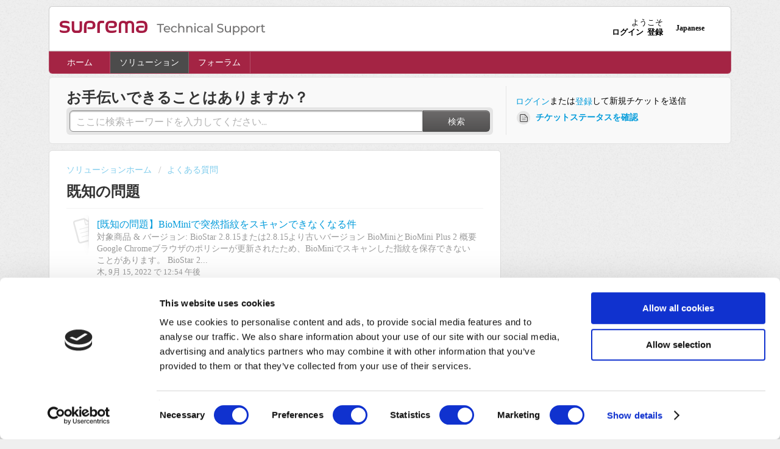

--- FILE ---
content_type: text/html; charset=utf-8
request_url: https://support.supremainc.com/ja-JP/support/solutions/folders/24000002163/page/2
body_size: 10205
content:
<!DOCTYPE html>
       
        <!--[if lt IE 7]><html class="no-js ie6 dew-dsm-theme " lang="ja-JP" dir="ltr" data-date-format="us"><![endif]-->       
        <!--[if IE 7]><html class="no-js ie7 dew-dsm-theme " lang="ja-JP" dir="ltr" data-date-format="us"><![endif]-->       
        <!--[if IE 8]><html class="no-js ie8 dew-dsm-theme " lang="ja-JP" dir="ltr" data-date-format="us"><![endif]-->       
        <!--[if IE 9]><html class="no-js ie9 dew-dsm-theme " lang="ja-JP" dir="ltr" data-date-format="us"><![endif]-->       
        <!--[if IE 10]><html class="no-js ie10 dew-dsm-theme " lang="ja-JP" dir="ltr" data-date-format="us"><![endif]-->       
        <!--[if (gt IE 10)|!(IE)]><!--><html class="no-js  dew-dsm-theme " lang="ja-JP" dir="ltr" data-date-format="us"><!--<![endif]-->
	<head>
		
		<!-- Title for the page-->
<title> Technical Support | Suprema </title>  

<!-- Meta information

      <meta charset="utf-8" />
      <meta http-equiv="X-UA-Compatible" content="IE=edge,chrome=1" />
      <meta name="description" content= "" />
      <meta name="author" content= "" />
       <meta property="og:title" content="既知の問題" />  <meta property="og:url" content="https://support.supremainc.com/ja-JP/support/solutions/folders/24000002163" />  <meta property="og:image" content="https://s3.amazonaws.com/cdn.freshdesk.com/data/helpdesk/attachments/production/6002706993/logo/jn5m2a0S4RhHa7Z-jXYFAN1lqTZ7TXxP_Q.png?X-Amz-Algorithm=AWS4-HMAC-SHA256&amp;amp;X-Amz-Credential=AKIAS6FNSMY2XLZULJPI%2F20260128%2Fus-east-1%2Fs3%2Faws4_request&amp;amp;X-Amz-Date=20260128T132202Z&amp;amp;X-Amz-Expires=604800&amp;amp;X-Amz-SignedHeaders=host&amp;amp;X-Amz-Signature=25012782da28bebbda72a2d7c2f56d73942c47156e4db50ecd525c2144456481" />  <meta property="og:site_name" content="Technical Support | Suprema" />  <meta property="og:type" content="article" />  <meta name="twitter:title" content="既知の問題" />  <meta name="twitter:url" content="https://support.supremainc.com/ja-JP/support/solutions/folders/24000002163" />  <meta name="twitter:image" content="https://s3.amazonaws.com/cdn.freshdesk.com/data/helpdesk/attachments/production/6002706993/logo/jn5m2a0S4RhHa7Z-jXYFAN1lqTZ7TXxP_Q.png?X-Amz-Algorithm=AWS4-HMAC-SHA256&amp;amp;X-Amz-Credential=AKIAS6FNSMY2XLZULJPI%2F20260128%2Fus-east-1%2Fs3%2Faws4_request&amp;amp;X-Amz-Date=20260128T132202Z&amp;amp;X-Amz-Expires=604800&amp;amp;X-Amz-SignedHeaders=host&amp;amp;X-Amz-Signature=25012782da28bebbda72a2d7c2f56d73942c47156e4db50ecd525c2144456481" />  <meta name="twitter:card" content="summary" />  <link rel="canonical" href="https://support.supremainc.com/ja-JP/support/solutions/folders/24000002163" />  <link rel='alternate' hreflang="en" href="https://support.supremainc.com/en/support/solutions/folders/24000002163/page/2"/>  <link rel='alternate' hreflang="es-LA" href="https://support.supremainc.com/es-LA/support/solutions/folders/24000002163/page/2"/>  <link rel='alternate' hreflang="ja-JP" href="https://support.supremainc.com/ja-JP/support/solutions/folders/24000002163/page/2"/>  -->
<!-- Head 영역에 추가 -->
<meta
  http-equiv="Content-Security-Policy"
  content="default-src 'self' https://support.supremainc.com;
           script-src 'self' 'unsafe-inline' 'unsafe-eval'
                      *.freshdesk.com
                      *.freshworks.com
                      https://s3.amazonaws.com/assets.freshdesk.com
                      https://s3.amazonaws.com/cdn.freshdesk.com
                      https://www.google.com
                      https://www.recaptcha.net
                      https://www.gstatic.com
                      https://www.google-analytics.com
                      https://static.freshdev.io
                      https://cdn.freshbots.ai
                      https://cdn.euc-freshbots.ai
                      https://cdn.in-freshbots.ai
                      https://cdn.au-freshbots.ai
                      https://*.freshchat.com
                      https://*.cookiebot.com                      
                      https://fw-cdn.com
                      https://code.jquery.com;
           style-src  'self' 'unsafe-inline'
                      *.freshdesk.com
                      *.freshworks.com
                      https://fonts.googleapis.com
                      https://*.freshchat.com;
           img-src    'self' data: blob:
                      https://s3.amazonaws.com
                      https://*.freshdesk.com
                      https://imgsct.cookiebot.com;
           font-src   'self'
                      *.freshdesk.com
                      *.freshworks.com
                      https://fonts.googleapis.com
                      https://fonts.gstatic.com
                      data:;
           connect-src 'self'
                       https://*.freshdesk.com
                       https://*.freshworks.com
                       https://www.google-analytics.com
                       https://consent.cookiebot.com
                       https://consentcdn.cookiebot.com
                       https://fw-cdn.com;
           frame-src https:;
           object-src 'none';
           base-uri  'self';"
/>

<!-- Responsive setting -->
<link rel="apple-touch-icon" href="https://s3.amazonaws.com/cdn.freshdesk.com/data/helpdesk/attachments/production/6002707012/fav_icon/CVqPt3H2SK__Vp7MQ6st_LkjR0YeHseELg.png" />
        <link rel="apple-touch-icon" sizes="72x72" href="https://s3.amazonaws.com/cdn.freshdesk.com/data/helpdesk/attachments/production/6002707012/fav_icon/CVqPt3H2SK__Vp7MQ6st_LkjR0YeHseELg.png" />
        <link rel="apple-touch-icon" sizes="114x114" href="https://s3.amazonaws.com/cdn.freshdesk.com/data/helpdesk/attachments/production/6002707012/fav_icon/CVqPt3H2SK__Vp7MQ6st_LkjR0YeHseELg.png" />
        <link rel="apple-touch-icon" sizes="144x144" href="https://s3.amazonaws.com/cdn.freshdesk.com/data/helpdesk/attachments/production/6002707012/fav_icon/CVqPt3H2SK__Vp7MQ6st_LkjR0YeHseELg.png" />
        <meta name="viewport" content="width=device-width, initial-scale=1.0, maximum-scale=5.0, user-scalable=yes" /> 

<!-- 20251125 added by doohyunko -->
<link href='https://fonts.googleapis.com/css2?family=Montserrat:wght@100%display=swap" rel='stylesheet'>

<script src="https://code.jquery.com/jquery-3.7.1.min.js"></script>
<script>
  //210413 added by WDS  
  (function waitForjQ() {
  if (!window.jQuery) {
    // 아직 jQuery 로드 안 됐으면 100ms 뒤에 다시 체크
    setTimeout(waitForjQ, 100);
    return;
  }

  jQuery(function ($) {
    var $label = $('li.control-group label[for=user_custom_field_cf_agreement_for_privacy_policy]');

    if ($label.length > 0) {
      var html = $label.html();
      if (html && html.indexOf('Privacy Policy') !== -1) {
        var replaced = html.replace(
          'Privacy Policy',
          "<a href='https://support.supremainc.com/en/support/discussions/topics/24000021865' target='_blank'>Privacy Policy</a>"
        );
        $label.html(replaced);
      }
    }
  });
})();
  
  jQuery('body > div.page > header > div > div > h1').hide();  
</script>

		
		<!-- Adding meta tag for CSRF token -->
		<meta name="csrf-param" content="authenticity_token" />
<meta name="csrf-token" content="er9hxdebim+/7oR1RlSayWbeKTYttDDy1z0rrDi4ihZrVjLt655Nkk/1QHvvb75DCvbTr8vLRUwTl24Sl5woCg==" />
		<!-- End meta tag for CSRF token -->
		
		<!-- Fav icon for portal -->
		<link rel='shortcut icon' href='https://s3.amazonaws.com/cdn.freshdesk.com/data/helpdesk/attachments/production/6002707012/fav_icon/CVqPt3H2SK__Vp7MQ6st_LkjR0YeHseELg.png' />

		<!-- Base stylesheet -->
 
		<link rel="stylesheet" media="print" href="https://assets5.freshdesk.com/assets/cdn/portal_print-6e04b27f27ab27faab81f917d275d593fa892ce13150854024baaf983b3f4326.css" />
	  		<link rel="stylesheet" media="screen" href="https://assets1.freshdesk.com/assets/cdn/portal_utils-aafe1162bf4f22a3e2f7ebff69e8a3dec620f879e0dd260b84f12042bcefa33a.css" />

		
		<!-- Theme stylesheet -->

		<link href="/support/theme.css?v=4&amp;d=1764133276" media="screen" rel="stylesheet" type="text/css">

		<!-- Google font url if present -->
		<link href='https://fonts.googleapis.com/css?family=Open+Sans:regular,italic,600,700,700italic' rel='stylesheet' type='text/css' nonce='kt42lj3twG4LyPWeUIeq2w=='>

		<!-- Including default portal based script framework at the top -->
		<script src="https://assets2.freshdesk.com/assets/cdn/portal_head_v2-d07ff5985065d4b2f2826fdbbaef7df41eb75e17b915635bf0413a6bc12fd7b7.js"></script>
		<!-- Including syntexhighlighter for portal -->
		<script src="https://assets7.freshdesk.com/assets/cdn/prism-841b9ba9ca7f9e1bc3cdfdd4583524f65913717a3ab77714a45dd2921531a402.js"></script>

		

		<!-- Access portal settings information via javascript -->
		 <script type="text/javascript">     var portal = {"language":"en","name":"Technical Support | Suprema","contact_info":"","current_page_name":"article_list","current_tab":"solutions","vault_service":{"url":"https://vault-service.freshworks.com/data","max_try":2,"product_name":"fd"},"current_account_id":251785,"preferences":{"bg_color":"#efefef","header_color":"#ffffff","help_center_color":"#f9f9f9","footer_color":"#777777","tab_color":"#a42444","tab_hover_color":"#4c4b4b","btn_background":"#ffffff","btn_primary_background":"#6c6a6a","base_font":"Open Sans","text_color":"#666","headings_font":"Open Sans","headings_color":"#333","link_color":"#049cdb","link_color_hover":"#036690","input_focus_ring_color":"#a42444","non_responsive":"false"},"image_placeholders":{"spacer":"https://assets1.freshdesk.com/assets/misc/spacer.gif","profile_thumb":"https://assets6.freshdesk.com/assets/misc/profile_blank_thumb-4a7b26415585aebbd79863bd5497100b1ea52bab8df8db7a1aecae4da879fd96.jpg","profile_medium":"https://assets3.freshdesk.com/assets/misc/profile_blank_medium-1dfbfbae68bb67de0258044a99f62e94144f1cc34efeea73e3fb85fe51bc1a2c.jpg"},"falcon_portal_theme":false};     var attachment_size = 20;     var blocked_extensions = "";     var allowed_extensions = "";     var store = { 
        ticket: {},
        portalLaunchParty: {} };    store.portalLaunchParty.ticketFragmentsEnabled = false;    store.pod = "us-east-1";    store.region = "US"; </script> 


			
	</head>
	<body>
            	
		
		
		<div class="page">
	
	<header class="banner">
		<div class="banner-wrapper">
			<div class="banner-title">
				<a href="https://support.supremainc.com"class='portal-logo'><span class="portal-img"><i></i>
                    <img src='https://s3.amazonaws.com/cdn.freshdesk.com/data/helpdesk/attachments/production/6002706993/logo/jn5m2a0S4RhHa7Z-jXYFAN1lqTZ7TXxP_Q.png' alt="ロゴ"
                        onerror="default_image_error(this)" data-type="logo" />
                 </span></a>
				<h1 class="ellipsis heading">Technical Support | Suprema</h1>
			</div>
			<nav class="banner-nav">
				<div class="banner-language-selector pull-right" data-tabs="tabs"
                data-toggle='tooltip' data-placement="bottom" title=""><ul class="language-options" role="tablist"><li class="dropdown"><h5 class="dropdown-toggle" data-toggle="dropdown"><span>Japanese</span><span class="caret"></span></h5><ul class="dropdown-menu " role="menu" aria-labelledby="dropdownMenu"><li><a class="" tabindex="-1" href="/en/support/solutions/folders/24000002163/page/2">English</a></li><li><a class="active" tabindex="-1" href="/ja-JP/support/solutions/folders/24000002163/page/2"><span class='icon-dd-tick-dark'></span>Japanese </a></li><li><a class="" tabindex="-1" href="/es-LA/support/solutions/folders/24000002163/page/2">Spanish (Latin America)</a></li></ul></li></ul></div> <div class="welcome">ようこそ <b></b> </div>  <b><a href="/ja-JP/support/login"><b>ログイン</b></a></b> &nbsp;<b><a href="/ja-JP/support/signup"><b>登録</b></a></b>
			</nav>
		</div>
	</header>
	<nav class="page-tabs" >
		
			<a data-toggle-dom="#header-tabs" href="#" data-animated="true" class="mobile-icon-nav-menu show-in-mobile"></a>
			<div class="nav-link" id="header-tabs">
				
					
						<a href="/ja-JP/support/home" class="">ホーム</a>
					
				
					
						<a href="/ja-JP/support/solutions" class="active">ソリューション</a>
					
				
					
						<a href="/ja-JP/support/discussions" class="">フォーラム</a>
					
				
			</div>
		
	</nav>

	
	<!-- Search and page links for the page -->
	
		<section class="help-center rounded-6">	
			<div class="hc-search">
				<div class="hc-search-c">
					<h2 class="heading hide-in-mobile">お手伝いできることはありますか？</h2>
					<form class="hc-search-form print--remove" autocomplete="off" action="/ja-JP/support/search/solutions" id="hc-search-form" data-csrf-ignore="true">
	<div class="hc-search-input">
	<label for="support-search-input" class="hide">ここに検索キーワードを入力してください...</label>
		<input placeholder="ここに検索キーワードを入力してください..." type="text"
			name="term" class="special" value=""
            rel="page-search" data-max-matches="10" id="support-search-input">
	</div>
	<div class="hc-search-button">
		<button class="btn btn-primary" aria-label="検索" type="submit" autocomplete="off">
			<i class="mobile-icon-search hide-tablet"></i>
			<span class="hide-in-mobile">
				検索
			</span>
		</button>
	</div>
</form>
				</div>
			</div>
			<div class="hc-nav ">				
				 <nav>  <div class="hide-in-mobile"><a href=/ja-JP/support/login>ログイン</a>または<a href=/ja-JP/support/signup>登録</a>して新規チケットを送信</div>   <div>
              <a href="/ja-JP/support/tickets" class="mobile-icon-nav-status check-status ellipsis" title="チケットステータスを確認">
                <span>チケットステータスを確認</span>
              </a>
            </div>  </nav>
			</div>
		</section>
	

	<!-- Notification Messages -->
	 <div class="alert alert-with-close notice hide" id="noticeajax"></div> 

	<div class="c-wrapper">		
		<section class="main content rounded-6 min-height-on-desktop fc-folder-show" id="folder-show-24000002163">
	<div class="breadcrumb">
		<a href="/ja-JP/support/solutions"> ソリューションホーム </a>
		<a href="/ja-JP/support/solutions/6000093611">よくある質問</a>
	</div>
	<h2 class="heading">既知の問題</h2>
	<p class="info-text"></p>
	
				
			<section class="article-list c-list">
				
					<div class="c-row c-article-row">
					    <i class="icon-article-table-row"></i>
						<div class="ellipsis article-title"> 
							<a href="/ja-JP/support/solutions/articles/24000080443--%E6%97%A2%E7%9F%A5%E3%81%AE%E5%95%8F%E9%A1%8C%E3%80%91biomini%E3%81%A7%E7%AA%81%E7%84%B6%E6%8C%87%E7%B4%8B%E3%82%92%E3%82%B9%E3%82%AD%E3%83%A3%E3%83%B3%E3%81%A7%E3%81%8D%E3%81%AA%E3%81%8F%E3%81%AA%E3%82%8B%E4%BB%B6" class="c-link">[既知の問題】BioMiniで突然指紋をスキャンできなくなる件</a>
						</div>
						
						  <div class="description-text">
							 対象商品 &amp; バージョン: BioStar 2.8.15または2.8.15より古いバージョン  BioMiniとBioMini Plus 2     概要  Google Chromeブラウザのポリシーが更新されたため、BioMiniでスキャンした指紋を保存できないことがあります。  BioStar 2...
						  </div>
						
						<div class="help-text">木, 9月 15, 2022 で 12:54 午後</div>
					</div>
				
					<div class="c-row c-article-row">
					    <i class="icon-article-table-row"></i>
						<div class="ellipsis article-title"> 
							<a href="/ja-JP/support/solutions/articles/24000074004--biostar-2%E5%8B%A4%E6%80%A0-%E5%8B%A4%E6%80%A0%E3%82%B9%E3%82%B1%E3%82%B8%E3%83%A5%E3%83%BC%E3%83%AB%E8%A8%AD%E5%AE%9A%E6%99%82%E3%83%A6%E3%83%BC%E3%82%B6%E3%83%BC%E3%81%8C%E3%83%A6%E3%83%BC%E3%82%B6%E3%83%BC%E3%82%B0%E3%83%AB%E3%83%BC%E3%83%97%E3%81%A7%E6%A4%9C%E7%B4%A2%E3%81%A7%E3%81%8D%E3%81%BE%E3%81%9B%E3%82%93-" class="c-link">[BioStar 2勤怠] 勤怠スケジュール設定時ユーザーがユーザーグループで検索できません。</a>
						</div>
						
						  <div class="description-text">
							 影響があるバージョン：BioStar v2.8以上     ユーザーグループのユーザーを検索すると結果が表示しません。  [Fig 1- ユーザーグループのユーザーが検索できません。]     原因  ユーザーテーブルのperm_id列のデータが同期されていないため、perm_idがありません。      Bi...
						  </div>
						
						<div class="help-text">木, 1月 6, 2022 で  2:28 午後</div>
					</div>
				
					<div class="c-row c-article-row">
					    <i class="icon-article-table-row"></i>
						<div class="ellipsis article-title"> 
							<a href="/ja-JP/support/solutions/articles/24000074002-biostar-2%E3%82%B7%E3%82%B9%E3%83%86%E3%83%A0%E3%82%92%E3%82%A2%E3%83%83%E3%83%97%E3%82%B0%E3%83%AC%E3%83%BC%E3%83%89%E3%81%99%E3%82%8B%E9%9A%9B%E3%81%AE%E3%83%A9%E3%82%A4%E3%82%BB%E3%83%B3%E3%82%B9%E3%83%81%E3%82%A7%E3%83%83%E3%82%AF%E3%83%9D%E3%83%83%E3%83%97%E3%82%A2%E3%83%83%E3%83%97" class="c-link">BioStar 2システムをアップグレードする際のライセンスチェックポップアップ</a>
						</div>
						
						  <div class="description-text">
							 影響があるバージョン：BioStar 2.8以降     以前のBioStar2にアクティブ化されたライセンス情報が既にある場合でも、BioStar2インストーラーを実行して既存のBioStar2サーバーをアップグレードしようとすると、ライセンスチェックのポップアップが表示される場合があります。     Bio...
						  </div>
						
						<div class="help-text">木, 1月 6, 2022 で  1:57 午後</div>
					</div>
				
					<div class="c-row c-article-row">
					    <i class="icon-article-table-row"></i>
						<div class="ellipsis article-title"> 
							<a href="/ja-JP/support/solutions/articles/24000061157--%E6%97%A2%E7%9F%A5%E3%81%AE%E5%95%8F%E9%A1%8C-biostar-2%E3%82%A2%E3%83%83%E3%83%97%E3%82%B0%E3%83%AC%E3%83%BC%E3%83%89%E6%99%82%E3%81%AB%E3%83%A9%E3%82%A4%E3%82%BB%E3%83%B3%E3%82%B9%E3%83%81%E3%82%A7%E3%83%83%E3%82%AF%E8%A1%A8%E7%A4%BA" class="c-link">[既知の問題] BioStar 2アップグレード時にライセンスチェック表示</a>
						</div>
						
						  <div class="description-text">
							  影響があるバージョン  すべてのバージョン     概要  BioStar 2のアップグレード中、ライセンス適用が必須ではない場合でも、「ライセンスチェック」プロセスが表示します。  現時点では、既存のライセンスを入力しても、ライセンスはアクティブ化されません。     原因  プロセスの問題（ポートの競合な...
						  </div>
						
						<div class="help-text">火, 12月 14, 2021 で  4:29 午後</div>
					</div>
				
					<div class="c-row c-article-row">
					    <i class="icon-article-table-row"></i>
						<div class="ellipsis article-title"> 
							<a href="/ja-JP/support/solutions/articles/24000073472--%E6%97%A2%E7%9F%A5%E3%81%AE%E5%95%8F%E9%A1%8C-rs485%E3%83%9E%E3%82%B9%E3%82%BF%E3%83%BC%E3%83%87%E3%83%90%E3%82%A4%E3%82%B9%E3%81%AE%E5%86%8D%E8%B5%B7%E5%8B%95%E5%BE%8Crs485%E3%82%B9%E3%83%AC%E3%83%BC%E3%83%96%E3%83%87%E3%83%90%E3%82%A4%E3%82%B9%E3%81%8C%E5%88%87%E6%96%AD%E3%81%95%E3%82%8C%E3%82%8B" class="c-link">[既知の問題] RS485マスターデバイスの再起動後RS485スレーブデバイスが切断される</a>
						</div>
						
						  <div class="description-text">
							 影響を受けるバージョン：BioStar2のすべてのバージョン、すべてのマスター端末のFW  発生頻度：ランダム  利用可能なパッチファイル：BioStar 2.8.10、2.8.11、2.8.12、2.8.13  修正バージョン：BioStar 2.8.14（リリース日：2021年12月）     問題の説明 ...
						  </div>
						
						<div class="help-text">金, 12月 3, 2021 で 12:20 午後</div>
					</div>
				
					<div class="c-row c-article-row">
					    <i class="icon-article-table-row"></i>
						<div class="ellipsis article-title"> 
							<a href="/ja-JP/support/solutions/articles/24000068366--%E6%97%A2%E7%9F%A5%E3%81%AE%E5%95%8F%E9%A1%8C-biostar2%E3%83%A6%E3%83%BC%E3%82%B6%E3%83%BC%E3%82%B0%E3%83%AB%E3%83%BC%E3%83%97%E3%81%AE%E8%A1%A8%E7%A4%BA" class="c-link">[既知の問題] BioStar2ユーザーグループの表示</a>
						</div>
						
						  <div class="description-text">
							 影響するバージョン：Biostar2.7.11以降のバージョン  症状  ユーザーメニューで新しいユーザーグループを作成した後、BioStar2サービスが再起動するまで新しいユーザーグループが表示しない。     チェックリスト  ※BioStar 2をインストールするときはwifiなどをオフにして1つのNIC...
						  </div>
						
						<div class="help-text">木, 9月 30, 2021 で  5:31 午後</div>
					</div>
				
					<div class="c-row c-article-row">
					    <i class="icon-article-table-row"></i>
						<div class="ellipsis article-title"> 
							<a href="/ja-JP/support/solutions/articles/24000038064--%E6%97%A2%E7%9F%A5%E3%81%AE%E5%95%8F%E9%A1%8C-biostar2%E3%83%A2%E3%83%8B%E3%82%BF%E3%83%AA%E3%83%B3%E3%82%B0%EF%BC%9A%E3%82%AB%E3%82%B9%E3%82%BF%E3%83%A0%E3%83%AC%E3%83%99%E3%83%AB%E3%81%AE%E4%BD%BF%E7%94%A8%E3%81%AB%E9%96%A2%E3%81%99%E3%82%8B%E3%83%95%E3%82%A3%E3%83%AB%E3%82%BF%E3%83%BC%E3%83%9C%E3%82%BF%E3%83%B3%E3%81%AE%E5%95%8F%E9%A1%8C" class="c-link">[既知の問題] BioStar2モニタリング：カスタムレベルの使用に関するフィルターボタンの問題</a>
						</div>
						
						  <div class="description-text">
							 BioStar 2モニタリング：カスタムレベルの使用に関するフィルターボタンの問題     影響のバージョン：BioStar 2.7以上   概要  カスタムレベルでBioStar2 SWにログインすると、BioStar2のデバイスIDと端末のフィルターボタンが表示されません。          原因  Bio...
						  </div>
						
						<div class="help-text">金, 8月 20, 2021 で  4:17 午後</div>
					</div>
				
					<div class="c-row c-article-row">
					    <i class="icon-article-table-row"></i>
						<div class="ellipsis article-title"> 
							<a href="/ja-JP/support/solutions/articles/24000068655--%E6%97%A2%E7%9F%A5%E3%81%AE%E5%95%8F%E9%A1%8C-biostar2-8-10%E3%83%87%E3%83%BC%E3%82%BF%E3%83%95%E3%82%A1%E3%82%A4%E3%83%AB%E3%81%AE%E3%82%A8%E3%82%AF%E3%82%B9%E3%83%9D%E3%83%BC%E3%83%88-%E3%82%A4%E3%83%B3%E3%83%9D%E3%83%BC%E3%83%88%E6%A9%9F%E8%83%BD%E3%81%AE%E3%83%90%E3%82%B0" class="c-link">[既知の問題] BioStar2.8.10データファイルのエクスポート/インポート機能のバグ</a>
						</div>
						
						  <div class="description-text">
							 影響がある製品  BioStar 2.8.10  BioStation 2 v1.9.0以上  FaceLite v1.2.0以上  &amp;nbsp;  修正バージョン  BioStar v2.8.11  &amp;nbsp;  概要  データファイルのエクスポート/インポートを実行するとエラーポップアップ...
						  </div>
						
						<div class="help-text">月, 7月 26, 2021 で  4:39 午後</div>
					</div>
				
					<div class="c-row c-article-row">
					    <i class="icon-article-table-row"></i>
						<div class="ellipsis article-title"> 
							<a href="/ja-JP/support/solutions/articles/24000030379-bioentry-plus-1-x-%E3%81%AE-led%E3%81%8C%E8%B5%A4%E3%81%8F%E7%82%B9%E6%BB%85%E3%81%99%E3%82%8B%E5%95%8F%E9%A1%8C" class="c-link">BioEntry Plus 1.x の LEDが赤く点滅する問題</a>
						</div>
						
						  <div class="description-text">
							 影響を受ける製品とバージョン：すべての BioEntry Plus 1.x ファームウェア     概要  BioEntry PlusデバイスがランダムにLED が赤く点滅する状態に陥る可能性があります。これは、ファームウェア内の誤ったロジックが原因で発生します。  このイシューはまれであり、定期的に、またはす...
						  </div>
						
						<div class="help-text">月, 7月 19, 2021 で  3:45 午後</div>
					</div>
				
					<div class="c-row c-article-row">
					    <i class="icon-article-table-row"></i>
						<div class="ellipsis article-title"> 
							<a href="/ja-JP/support/solutions/articles/24000068134-%E9%A1%94%E3%83%86%E3%83%B3%E3%83%97%E3%83%AC%E3%83%BC%E3%83%88%E3%81%AE%E4%BA%92%E6%8F%9B%E6%80%A7%E3%83%BC%E9%A1%94%E3%82%A2%E3%83%AB%E3%82%B4%E3%83%AA%E3%82%BA%E3%83%A0%E3%81%AE%E6%9B%B4%E6%96%B0" class="c-link">顔テンプレートの互換性ー顔アルゴリズムの更新</a>
						</div>
						
						  <div class="description-text">
							 影響のある製品  FaceStation 2 v1.3.1以上  Face Lite v1.1.0以上     FaceStation 2およびFaceLiteの顔テンプレートのアルゴリズムが変更されました。デバイスのファームウェアバージョンによって、登録した顔テンプレートでユーザー認証ができない場合があります...
						  </div>
						
						<div class="help-text">月, 7月 19, 2021 で  3:43 午後</div>
					</div>
				
			</section>
			<div class="pagination"><ul> <li class="prev"><a href="/ja-JP/support/solutions/folders/24000002163/page/1?url_locale=ja-JP">&laquo; 前</a></li> <li><a href="/ja-JP/support/solutions/folders/24000002163/page/1?url_locale=ja-JP">1</a></li> <li class="active"><a>2</a></li> <li><a href="/ja-JP/support/solutions/folders/24000002163/page/3?url_locale=ja-JP">3</a></li> <li class="next"><a href="/ja-JP/support/solutions/folders/24000002163/page/3?url_locale=ja-JP">次へ &raquo;</a></li> </ul></div>
		
	
</section>
	</div>

	
	<footer class="footer rounded-6">
		<nav class="footer-links">
			
					
						<a href="/ja-JP/support/home" class="">ホーム</a>
					
						<a href="/ja-JP/support/solutions" class="active">ソリューション</a>
					
						<a href="/ja-JP/support/discussions" class="">フォーラム</a>
					
			
          
          <!--20210414 added by Kate -->
          <script>
			jQuery('body > div.page > header > div > div > h1').hide()
		  </script>
          
          <!--20200122 added by WDS, 20231121 added by Kate-->
          <script id="Cookiebot" src="https://consent.cookiebot.com/uc.js" data-cbid="33cead09-6752-488b-88b2-a687349b8194" data-blockingmode="auto" type="text/javascript"></script>
           &nbsp;/&nbsp;<span><a href='https://support.supremainc.com/en/support/discussions/topics/24000021865' target='_blank'>Privacy Policy</a></span>
          
          <!--20231117 added by Kate-->
          &nbsp;/&nbsp;<span><a href='https://support.supremainc.com/en/support/discussions/topics/24000021852' target='_blank'>Cookie Policy</a></span>
             
          <!--remarked by WDS
			#<PortalDrop:0x00007f915b9827b0>
			
			-->
          
		</nav>
      <!-- 231229 added by Kate -->
      <script
        src='//fw-cdn.com/8670490/3345683.js'
        chat='true'>
      </script>  
      
	</footer>
	

          


</div>



	<!-- Updated Privacy Policy by Kate, 2023 Nov 23 -->
<script>
jQuery('li.control-group  label[for=user_custom_field_cf_agreement_for_privacy_policy]').html( jQuery('li.control-group  label[for=user_custom_field_cf_agreement_for_privacy_policy]').html().replace("Privacy Policy", "<a href='https://support.supremainc.com/en/support/discussions/topics/24000021865' target='_blank'>Privacy Policy</a>"))
</script>



			<script src="https://assets9.freshdesk.com/assets/cdn/portal_bottom-0fe88ce7f44d512c644a48fda3390ae66247caeea647e04d017015099f25db87.js"></script>

		<script src="https://assets1.freshdesk.com/assets/cdn/redactor-642f8cbfacb4c2762350a557838bbfaadec878d0d24e9a0d8dfe90b2533f0e5d.js"></script> 
		<script src="https://assets4.freshdesk.com/assets/cdn/lang/ja-jp-bbe23039737e012d23d5142af6755e05c96f4a50dbc0bb185ca2c41b0a796cd7.js"></script>
		<!-- for i18n-js translations -->
  		<script src="https://assets5.freshdesk.com/assets/cdn/i18n/portal/ja-JP-b3ed614ad9bb2d6d23421815765715f0b5cfa80094dd0774d71f60db35973ab9.js"></script>
		<!-- Including default portal based script at the bottom -->
		<script nonce="kt42lj3twG4LyPWeUIeq2w==">
//<![CDATA[
	
	jQuery(document).ready(function() {
					
		// Setting the locale for moment js
		moment.lang('ja-jp');

		var validation_meassages = {"required":"このフィールドは必須です。","remote":"このフィールドを修正してください。","email":"有効なメールアドレスを入力してください。","url":"有効なURLを入力してください。","date":"有効な日付を入力してください。","dateISO":"有効な日付を入力してください（ISO）。","number":"有効な番号を入力してください。","digits":"数字だけで入力してください。","creditcard":"有効なクレジットカード番号を入力してください。","equalTo":"同じ値を再度入力してください。","two_decimal_place_warning":"Value cannot have more than 2 decimal digits","integration_no_match":"一致するデータがありません...","select_atleast_one":"少なくとも 1 つのオプションを選択してください。","ember_method_name_reserved":"この名前は予約済みなので使用できません。別の名前を選択してください。"}	

		jQuery.extend(jQuery.validator.messages, validation_meassages );


		jQuery(".call_duration").each(function () {
			var format,time;
			if (jQuery(this).data("time") === undefined) { return; }
			if(jQuery(this).hasClass('freshcaller')){ return; }
			time = jQuery(this).data("time");
			if (time>=3600) {
			 format = "hh:mm:ss";
			} else {
				format = "mm:ss";
			}
			jQuery(this).html(time.toTime(format));
		});
	});

	// Shortcuts variables
	var Shortcuts = {"global":{"help":"?","save":"mod+return","cancel":"esc","search":"/","status_dialog":"mod+alt+return","save_cuctomization":"mod+shift+s"},"app_nav":{"dashboard":"g d","tickets":"g t","social":"g e","solutions":"g s","forums":"g f","customers":"g c","reports":"g r","admin":"g a","ticket_new":"g n","compose_email":"g m"},"pagination":{"previous":"alt+left","next":"alt+right","alt_previous":"j","alt_next":"k"},"ticket_list":{"ticket_show":"return","select":"x","select_all":"shift+x","search_view":"v","show_description":"space","unwatch":"w","delete":"#","pickup":"@","spam":"!","close":"~","silent_close":"alt+shift+`","undo":"z","reply":"r","forward":"f","add_note":"n","scenario":"s"},"ticket_detail":{"toggle_watcher":"w","reply":"r","forward":"f","add_note":"n","close":"~","silent_close":"alt+shift+`","add_time":"m","spam":"!","delete":"#","show_activities_toggle":"}","properties":"p","expand":"]","undo":"z","select_watcher":"shift+w","go_to_next":["j","down"],"go_to_previous":["k","up"],"scenario":"s","pickup":"@","collaboration":"d"},"social_stream":{"search":"s","go_to_next":["j","down"],"go_to_previous":["k","up"],"open_stream":["space","return"],"close":"esc","reply":"r","retweet":"shift+r"},"portal_customizations":{"preview":"mod+shift+p"},"discussions":{"toggle_following":"w","add_follower":"shift+w","reply_topic":"r"}};
	
	// Date formats
	var DATE_FORMATS = {"non_us":{"moment_date_with_week":"ddd, D MMM, YYYY","datepicker":"d M, yy","datepicker_escaped":"d M yy","datepicker_full_date":"D, d M, yy","mediumDate":"d MMM, yyyy"},"us":{"moment_date_with_week":"ddd, MMM D, YYYY","datepicker":"M d, yy","datepicker_escaped":"M d yy","datepicker_full_date":"D, M d, yy","mediumDate":"MMM d, yyyy"}};

	var lang = { 
		loadingText: "お待ちください...",
		viewAllTickets: "View all tickets"
	};


//]]>
</script> 

		

		
		<script type="text/javascript">
     		I18n.defaultLocale = "en";
     		I18n.locale = "ja-JP";
		</script>
			
    	


		<!-- Include dynamic input field script for signup and profile pages (Mint theme) -->

	</body>
</html>
